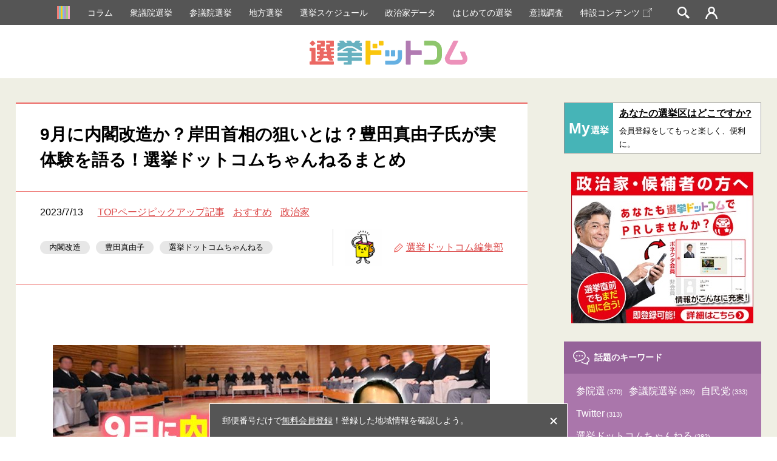

--- FILE ---
content_type: text/html; charset=UTF-8
request_url: https://go2senkyo.com/articles/2023/07/13/85280.html
body_size: 22581
content:
<!DOCTYPE html>
<html lang="ja">
  <head>
    <meta charset="UTF-8">
    <meta http-equiv="X-UA-Compatible" content="IE=edge">
    
        <title>9月に内閣改造か？岸田首相の狙いとは？豊田真由子氏が実体験を語る！選挙ドットコムちゃんねるまとめ ｜ 日本最大の選挙・政治情報サイトの選挙ドットコム</title>
        <meta name="keywords" content="9月に内閣改造か？岸田首相の狙いとは？豊田真由子氏が実体験を語る！選挙ドットコムちゃんねるまとめ,選挙,選挙ドットコム,政治家,候補者,投票結果,衆院選,参院選,地方選">
            <meta name='robots' content='max-image-preview:large' />

<!-- This site is optimized with the Yoast SEO plugin v13.3 - https://yoast.com/wordpress/plugins/seo/ -->
<meta name="description" content="YouTube「選挙ドットコムちゃんねる」では、毎週選挙や政治に関連する情報を発信中です。 2023年7月12日に公開された動画のテーマは……内閣改造どうなる？そして解散総選挙も！？ ゲストに元衆議院議員の豊田真由子氏をお招きし、内閣改造と党役員人事のポイントについて語っていただきました。"/>
<meta name="robots" content="max-snippet:-1, max-image-preview:large, max-video-preview:-1"/>
<link rel="canonical" href="https://go2senkyo.com/articles/2023/07/13/85280.html" />
<meta property="og:locale" content="ja_JP" />
<meta property="og:type" content="article" />
<meta property="og:title" content="9月に内閣改造か？岸田首相の狙いとは？豊田真由子氏が実体験を語る！選挙ドットコムちゃんねるまとめ" />
<meta property="og:description" content="YouTube「選挙ドットコムちゃんねる」では、毎週選挙や政治に関連する情報を発信中です。 2023年7月12日に公開された動画のテーマは……内閣改造どうなる？そして解散総選挙も！？ ゲストに元衆議院議員の豊田真由子氏をお招きし、内閣改造と党役員人事のポイントについて語っていただきました。" />
<meta property="og:url" content="https://go2senkyo.com/articles/2023/07/13/85280.html" />
<meta property="og:site_name" content="選挙ドットコム" />
<meta property="article:author" content="https://www.facebook.com/thesenkyo/" />
<meta property="article:tag" content="内閣改造" />
<meta property="article:tag" content="豊田真由子" />
<meta property="article:tag" content="選挙ドットコムちゃんねる" />
<meta property="article:section" content="TOPページピックアップ記事" />
<meta property="article:published_time" content="2023-07-13T06:48:31+00:00" />
<meta property="article:modified_time" content="2023-07-13T06:52:50+00:00" />
<meta property="og:updated_time" content="2023-07-13T06:52:50+00:00" />
<meta property="og:image" content="https://stg2-cdn.go2senkyo.com/articles/wp-content/uploads/2023/07/13142806/02-1.jpg" />
<meta property="og:image:secure_url" content="https://stg2-cdn.go2senkyo.com/articles/wp-content/uploads/2023/07/13142806/02-1.jpg" />
<meta property="og:image:width" content="1280" />
<meta property="og:image:height" content="720" />
<meta name="twitter:card" content="summary_large_image" />
<meta name="twitter:description" content="YouTube「選挙ドットコムちゃんねる」では、毎週選挙や政治に関連する情報を発信中です。 2023年7月12日に公開された動画のテーマは……内閣改造どうなる？そして解散総選挙も！？ ゲストに元衆議院議員の豊田真由子氏をお招きし、内閣改造と党役員人事のポイントについて語っていただきました。" />
<meta name="twitter:title" content="9月に内閣改造か？岸田首相の狙いとは？豊田真由子氏が実体験を語る！選挙ドットコムちゃんねるまとめ" />
<meta name="twitter:image" content="https://stg2-cdn.go2senkyo.com/articles/wp-content/uploads/2023/07/13142806/02-1.jpg" />
<meta name="twitter:creator" content="@go2senkyo" />
<script type='application/ld+json' class='yoast-schema-graph yoast-schema-graph--main'>{"@context":"https://schema.org","@graph":[{"@type":"WebSite","@id":"https://go2senkyo.com/articles/#website","url":"https://go2senkyo.com/articles/","name":"\u9078\u6319\u30c9\u30c3\u30c8\u30b3\u30e0","inLanguage":"ja","description":"\u65e5\u672c\u6700\u5927\u7d1a\u306e\u9078\u6319\u30fb\u653f\u6cbb\u60c5\u5831\u30d7\u30e9\u30c3\u30c8\u30d5\u30a9\u30fc\u30e0","potentialAction":[{"@type":"SearchAction","target":"https://go2senkyo.com/articles/?s={search_term_string}","query-input":"required name=search_term_string"}]},{"@type":"ImageObject","@id":"https://go2senkyo.com/articles/2023/07/13/85280.html#primaryimage","inLanguage":"ja","url":"https://stg2-cdn.go2senkyo.com/articles/wp-content/uploads/2023/07/13142806/02-1.jpg","width":1280,"height":720},{"@type":"WebPage","@id":"https://go2senkyo.com/articles/2023/07/13/85280.html#webpage","url":"https://go2senkyo.com/articles/2023/07/13/85280.html","name":"9\u6708\u306b\u5185\u95a3\u6539\u9020\u304b\uff1f\u5cb8\u7530\u9996\u76f8\u306e\u72d9\u3044\u3068\u306f\uff1f\u8c4a\u7530\u771f\u7531\u5b50\u6c0f\u304c\u5b9f\u4f53\u9a13\u3092\u8a9e\u308b\uff01\u9078\u6319\u30c9\u30c3\u30c8\u30b3\u30e0\u3061\u3083\u3093\u306d\u308b\u307e\u3068\u3081","isPartOf":{"@id":"https://go2senkyo.com/articles/#website"},"inLanguage":"ja","primaryImageOfPage":{"@id":"https://go2senkyo.com/articles/2023/07/13/85280.html#primaryimage"},"datePublished":"2023-07-13T06:48:31+00:00","dateModified":"2023-07-13T06:52:50+00:00","author":{"@id":"https://go2senkyo.com/articles/#/schema/person/422e38ecc157150c1516fb2fbf476393"},"description":"YouTube\u300c\u9078\u6319\u30c9\u30c3\u30c8\u30b3\u30e0\u3061\u3083\u3093\u306d\u308b\u300d\u3067\u306f\u3001\u6bce\u9031\u9078\u6319\u3084\u653f\u6cbb\u306b\u95a2\u9023\u3059\u308b\u60c5\u5831\u3092\u767a\u4fe1\u4e2d\u3067\u3059\u3002 2023\u5e747\u670812\u65e5\u306b\u516c\u958b\u3055\u308c\u305f\u52d5\u753b\u306e\u30c6\u30fc\u30de\u306f\u2026\u2026\u5185\u95a3\u6539\u9020\u3069\u3046\u306a\u308b\uff1f\u305d\u3057\u3066\u89e3\u6563\u7dcf\u9078\u6319\u3082\uff01\uff1f \u30b2\u30b9\u30c8\u306b\u5143\u8846\u8b70\u9662\u8b70\u54e1\u306e\u8c4a\u7530\u771f\u7531\u5b50\u6c0f\u3092\u304a\u62db\u304d\u3057\u3001\u5185\u95a3\u6539\u9020\u3068\u515a\u5f79\u54e1\u4eba\u4e8b\u306e\u30dd\u30a4\u30f3\u30c8\u306b\u3064\u3044\u3066\u8a9e\u3063\u3066\u3044\u305f\u3060\u304d\u307e\u3057\u305f\u3002","potentialAction":[{"@type":"ReadAction","target":["https://go2senkyo.com/articles/2023/07/13/85280.html"]}]},{"@type":["Person"],"@id":"https://go2senkyo.com/articles/#/schema/person/422e38ecc157150c1516fb2fbf476393","name":"\u9078\u6319\u30c9\u30c3\u30c8\u30b3\u30e0\u7de8\u96c6\u90e8","image":{"@type":"ImageObject","@id":"https://go2senkyo.com/articles/#authorlogo","inLanguage":"ja","url":"https://stg2-cdn.go2senkyo.com/articles/wp-content/uploads/2016/02/senkyocom-144x144.png","caption":"\u9078\u6319\u30c9\u30c3\u30c8\u30b3\u30e0\u7de8\u96c6\u90e8"},"description":"2023\u5e74\u306b\u5e74\u95931\u5104PV\u3092\u7a81\u7834\u3057\u305f\u56fd\u5185\u6700\u5927\u7d1a\u306e\u653f\u6cbb\u30fb\u9078\u6319\u30dd\u30fc\u30bf\u30eb\u30b5\u30a4\u30c8\u300c\u9078\u6319\u30c9\u30c3\u30c8\u30b3\u30e0\u300d\u3092\u904b\u55b6\u3057\u3066\u3044\u307e\u3059\u3002\u5143\u5730\u65b9\u8b70\u54e1\u3001\u5143\u9078\u6319\u30d7\u30e9\u30f3\u30ca\u30fc\u3001\u5927\u624b\u30e1\u30c7\u30a3\u30a2\u306e\u30cb\u30e5\u30fc\u30b9\u30b5\u30a4\u30c8\u5236\u4f5c\u30fb\u7de8\u96c6\u3001\u5730\u65b9\u9078\u6319\u306b\u95a2\u3059\u308b\u5c02\u9580\u7d19\u8a18\u8005\u306a\u3069\u69d8\u3005\u306a\u7d4c\u9a13\u3092\u6301\u3064\u300e\u9078\u6319\u597d\u304d\u300f\u306a\u5909\u308f\u3063\u305f\u4eba\u3005\u304c\u3001\u300e\u9078\u6319\u3092\u3082\u3063\u3068\u30aa\u30e2\u30b7\u30ed\u30af\u300f\u3092\u5408\u8a00\u8449\u306b\u3001\u9078\u6319\u3084\u653f\u6cbb\u5bb6\u306b\u95a2\u9023\u3059\u308b\u30cb\u30e5\u30fc\u30b9\u3001\u30b3\u30e9\u30e0\u3001\u30a4\u30f3\u30bf\u30d3\u30e5\u30fc\u306a\u3069\u3001\u69d8\u3005\u306a\u30b3\u30f3\u30c6\u30f3\u30c4\u3092\u767a\u4fe1\u3057\u3066\u3044\u304d\u307e\u3059\u3002","sameAs":["https://www.facebook.com/thesenkyo/","https://twitter.com/https://twitter.com/go2senkyo"]}]}</script>
<!-- / Yoast SEO plugin. -->

<link rel='stylesheet' id='wp-block-library-css' href='https://go2senkyo.com/articles/wp-includes/css/dist/block-library/style.min.css?ver=6.4.7' type='text/css' media='all' />
<style id='classic-theme-styles-inline-css' type='text/css'>
/*! This file is auto-generated */
.wp-block-button__link{color:#fff;background-color:#32373c;border-radius:9999px;box-shadow:none;text-decoration:none;padding:calc(.667em + 2px) calc(1.333em + 2px);font-size:1.125em}.wp-block-file__button{background:#32373c;color:#fff;text-decoration:none}
</style>
<style id='global-styles-inline-css' type='text/css'>
body{--wp--preset--color--black: #000000;--wp--preset--color--cyan-bluish-gray: #abb8c3;--wp--preset--color--white: #ffffff;--wp--preset--color--pale-pink: #f78da7;--wp--preset--color--vivid-red: #cf2e2e;--wp--preset--color--luminous-vivid-orange: #ff6900;--wp--preset--color--luminous-vivid-amber: #fcb900;--wp--preset--color--light-green-cyan: #7bdcb5;--wp--preset--color--vivid-green-cyan: #00d084;--wp--preset--color--pale-cyan-blue: #8ed1fc;--wp--preset--color--vivid-cyan-blue: #0693e3;--wp--preset--color--vivid-purple: #9b51e0;--wp--preset--gradient--vivid-cyan-blue-to-vivid-purple: linear-gradient(135deg,rgba(6,147,227,1) 0%,rgb(155,81,224) 100%);--wp--preset--gradient--light-green-cyan-to-vivid-green-cyan: linear-gradient(135deg,rgb(122,220,180) 0%,rgb(0,208,130) 100%);--wp--preset--gradient--luminous-vivid-amber-to-luminous-vivid-orange: linear-gradient(135deg,rgba(252,185,0,1) 0%,rgba(255,105,0,1) 100%);--wp--preset--gradient--luminous-vivid-orange-to-vivid-red: linear-gradient(135deg,rgba(255,105,0,1) 0%,rgb(207,46,46) 100%);--wp--preset--gradient--very-light-gray-to-cyan-bluish-gray: linear-gradient(135deg,rgb(238,238,238) 0%,rgb(169,184,195) 100%);--wp--preset--gradient--cool-to-warm-spectrum: linear-gradient(135deg,rgb(74,234,220) 0%,rgb(151,120,209) 20%,rgb(207,42,186) 40%,rgb(238,44,130) 60%,rgb(251,105,98) 80%,rgb(254,248,76) 100%);--wp--preset--gradient--blush-light-purple: linear-gradient(135deg,rgb(255,206,236) 0%,rgb(152,150,240) 100%);--wp--preset--gradient--blush-bordeaux: linear-gradient(135deg,rgb(254,205,165) 0%,rgb(254,45,45) 50%,rgb(107,0,62) 100%);--wp--preset--gradient--luminous-dusk: linear-gradient(135deg,rgb(255,203,112) 0%,rgb(199,81,192) 50%,rgb(65,88,208) 100%);--wp--preset--gradient--pale-ocean: linear-gradient(135deg,rgb(255,245,203) 0%,rgb(182,227,212) 50%,rgb(51,167,181) 100%);--wp--preset--gradient--electric-grass: linear-gradient(135deg,rgb(202,248,128) 0%,rgb(113,206,126) 100%);--wp--preset--gradient--midnight: linear-gradient(135deg,rgb(2,3,129) 0%,rgb(40,116,252) 100%);--wp--preset--font-size--small: 13px;--wp--preset--font-size--medium: 20px;--wp--preset--font-size--large: 36px;--wp--preset--font-size--x-large: 42px;--wp--preset--spacing--20: 0.44rem;--wp--preset--spacing--30: 0.67rem;--wp--preset--spacing--40: 1rem;--wp--preset--spacing--50: 1.5rem;--wp--preset--spacing--60: 2.25rem;--wp--preset--spacing--70: 3.38rem;--wp--preset--spacing--80: 5.06rem;--wp--preset--shadow--natural: 6px 6px 9px rgba(0, 0, 0, 0.2);--wp--preset--shadow--deep: 12px 12px 50px rgba(0, 0, 0, 0.4);--wp--preset--shadow--sharp: 6px 6px 0px rgba(0, 0, 0, 0.2);--wp--preset--shadow--outlined: 6px 6px 0px -3px rgba(255, 255, 255, 1), 6px 6px rgba(0, 0, 0, 1);--wp--preset--shadow--crisp: 6px 6px 0px rgba(0, 0, 0, 1);}:where(.is-layout-flex){gap: 0.5em;}:where(.is-layout-grid){gap: 0.5em;}body .is-layout-flow > .alignleft{float: left;margin-inline-start: 0;margin-inline-end: 2em;}body .is-layout-flow > .alignright{float: right;margin-inline-start: 2em;margin-inline-end: 0;}body .is-layout-flow > .aligncenter{margin-left: auto !important;margin-right: auto !important;}body .is-layout-constrained > .alignleft{float: left;margin-inline-start: 0;margin-inline-end: 2em;}body .is-layout-constrained > .alignright{float: right;margin-inline-start: 2em;margin-inline-end: 0;}body .is-layout-constrained > .aligncenter{margin-left: auto !important;margin-right: auto !important;}body .is-layout-constrained > :where(:not(.alignleft):not(.alignright):not(.alignfull)){max-width: var(--wp--style--global--content-size);margin-left: auto !important;margin-right: auto !important;}body .is-layout-constrained > .alignwide{max-width: var(--wp--style--global--wide-size);}body .is-layout-flex{display: flex;}body .is-layout-flex{flex-wrap: wrap;align-items: center;}body .is-layout-flex > *{margin: 0;}body .is-layout-grid{display: grid;}body .is-layout-grid > *{margin: 0;}:where(.wp-block-columns.is-layout-flex){gap: 2em;}:where(.wp-block-columns.is-layout-grid){gap: 2em;}:where(.wp-block-post-template.is-layout-flex){gap: 1.25em;}:where(.wp-block-post-template.is-layout-grid){gap: 1.25em;}.has-black-color{color: var(--wp--preset--color--black) !important;}.has-cyan-bluish-gray-color{color: var(--wp--preset--color--cyan-bluish-gray) !important;}.has-white-color{color: var(--wp--preset--color--white) !important;}.has-pale-pink-color{color: var(--wp--preset--color--pale-pink) !important;}.has-vivid-red-color{color: var(--wp--preset--color--vivid-red) !important;}.has-luminous-vivid-orange-color{color: var(--wp--preset--color--luminous-vivid-orange) !important;}.has-luminous-vivid-amber-color{color: var(--wp--preset--color--luminous-vivid-amber) !important;}.has-light-green-cyan-color{color: var(--wp--preset--color--light-green-cyan) !important;}.has-vivid-green-cyan-color{color: var(--wp--preset--color--vivid-green-cyan) !important;}.has-pale-cyan-blue-color{color: var(--wp--preset--color--pale-cyan-blue) !important;}.has-vivid-cyan-blue-color{color: var(--wp--preset--color--vivid-cyan-blue) !important;}.has-vivid-purple-color{color: var(--wp--preset--color--vivid-purple) !important;}.has-black-background-color{background-color: var(--wp--preset--color--black) !important;}.has-cyan-bluish-gray-background-color{background-color: var(--wp--preset--color--cyan-bluish-gray) !important;}.has-white-background-color{background-color: var(--wp--preset--color--white) !important;}.has-pale-pink-background-color{background-color: var(--wp--preset--color--pale-pink) !important;}.has-vivid-red-background-color{background-color: var(--wp--preset--color--vivid-red) !important;}.has-luminous-vivid-orange-background-color{background-color: var(--wp--preset--color--luminous-vivid-orange) !important;}.has-luminous-vivid-amber-background-color{background-color: var(--wp--preset--color--luminous-vivid-amber) !important;}.has-light-green-cyan-background-color{background-color: var(--wp--preset--color--light-green-cyan) !important;}.has-vivid-green-cyan-background-color{background-color: var(--wp--preset--color--vivid-green-cyan) !important;}.has-pale-cyan-blue-background-color{background-color: var(--wp--preset--color--pale-cyan-blue) !important;}.has-vivid-cyan-blue-background-color{background-color: var(--wp--preset--color--vivid-cyan-blue) !important;}.has-vivid-purple-background-color{background-color: var(--wp--preset--color--vivid-purple) !important;}.has-black-border-color{border-color: var(--wp--preset--color--black) !important;}.has-cyan-bluish-gray-border-color{border-color: var(--wp--preset--color--cyan-bluish-gray) !important;}.has-white-border-color{border-color: var(--wp--preset--color--white) !important;}.has-pale-pink-border-color{border-color: var(--wp--preset--color--pale-pink) !important;}.has-vivid-red-border-color{border-color: var(--wp--preset--color--vivid-red) !important;}.has-luminous-vivid-orange-border-color{border-color: var(--wp--preset--color--luminous-vivid-orange) !important;}.has-luminous-vivid-amber-border-color{border-color: var(--wp--preset--color--luminous-vivid-amber) !important;}.has-light-green-cyan-border-color{border-color: var(--wp--preset--color--light-green-cyan) !important;}.has-vivid-green-cyan-border-color{border-color: var(--wp--preset--color--vivid-green-cyan) !important;}.has-pale-cyan-blue-border-color{border-color: var(--wp--preset--color--pale-cyan-blue) !important;}.has-vivid-cyan-blue-border-color{border-color: var(--wp--preset--color--vivid-cyan-blue) !important;}.has-vivid-purple-border-color{border-color: var(--wp--preset--color--vivid-purple) !important;}.has-vivid-cyan-blue-to-vivid-purple-gradient-background{background: var(--wp--preset--gradient--vivid-cyan-blue-to-vivid-purple) !important;}.has-light-green-cyan-to-vivid-green-cyan-gradient-background{background: var(--wp--preset--gradient--light-green-cyan-to-vivid-green-cyan) !important;}.has-luminous-vivid-amber-to-luminous-vivid-orange-gradient-background{background: var(--wp--preset--gradient--luminous-vivid-amber-to-luminous-vivid-orange) !important;}.has-luminous-vivid-orange-to-vivid-red-gradient-background{background: var(--wp--preset--gradient--luminous-vivid-orange-to-vivid-red) !important;}.has-very-light-gray-to-cyan-bluish-gray-gradient-background{background: var(--wp--preset--gradient--very-light-gray-to-cyan-bluish-gray) !important;}.has-cool-to-warm-spectrum-gradient-background{background: var(--wp--preset--gradient--cool-to-warm-spectrum) !important;}.has-blush-light-purple-gradient-background{background: var(--wp--preset--gradient--blush-light-purple) !important;}.has-blush-bordeaux-gradient-background{background: var(--wp--preset--gradient--blush-bordeaux) !important;}.has-luminous-dusk-gradient-background{background: var(--wp--preset--gradient--luminous-dusk) !important;}.has-pale-ocean-gradient-background{background: var(--wp--preset--gradient--pale-ocean) !important;}.has-electric-grass-gradient-background{background: var(--wp--preset--gradient--electric-grass) !important;}.has-midnight-gradient-background{background: var(--wp--preset--gradient--midnight) !important;}.has-small-font-size{font-size: var(--wp--preset--font-size--small) !important;}.has-medium-font-size{font-size: var(--wp--preset--font-size--medium) !important;}.has-large-font-size{font-size: var(--wp--preset--font-size--large) !important;}.has-x-large-font-size{font-size: var(--wp--preset--font-size--x-large) !important;}
.wp-block-navigation a:where(:not(.wp-element-button)){color: inherit;}
:where(.wp-block-post-template.is-layout-flex){gap: 1.25em;}:where(.wp-block-post-template.is-layout-grid){gap: 1.25em;}
:where(.wp-block-columns.is-layout-flex){gap: 2em;}:where(.wp-block-columns.is-layout-grid){gap: 2em;}
.wp-block-pullquote{font-size: 1.5em;line-height: 1.6;}
</style>
<link rel='stylesheet' id='sb-type-std-css' href='https://go2senkyo.com/articles/wp-content/plugins/speech-bubble/css/sb-type-std.css?ver=6.4.7' type='text/css' media='all' />
<link rel='stylesheet' id='sb-type-fb-css' href='https://go2senkyo.com/articles/wp-content/plugins/speech-bubble/css/sb-type-fb.css?ver=6.4.7' type='text/css' media='all' />
<link rel='stylesheet' id='sb-type-fb-flat-css' href='https://go2senkyo.com/articles/wp-content/plugins/speech-bubble/css/sb-type-fb-flat.css?ver=6.4.7' type='text/css' media='all' />
<link rel='stylesheet' id='sb-type-ln-css' href='https://go2senkyo.com/articles/wp-content/plugins/speech-bubble/css/sb-type-ln.css?ver=6.4.7' type='text/css' media='all' />
<link rel='stylesheet' id='sb-type-ln-flat-css' href='https://go2senkyo.com/articles/wp-content/plugins/speech-bubble/css/sb-type-ln-flat.css?ver=6.4.7' type='text/css' media='all' />
<link rel='stylesheet' id='sb-type-pink-css' href='https://go2senkyo.com/articles/wp-content/plugins/speech-bubble/css/sb-type-pink.css?ver=6.4.7' type='text/css' media='all' />
<link rel='stylesheet' id='sb-type-rtail-css' href='https://go2senkyo.com/articles/wp-content/plugins/speech-bubble/css/sb-type-rtail.css?ver=6.4.7' type='text/css' media='all' />
<link rel='stylesheet' id='sb-type-drop-css' href='https://go2senkyo.com/articles/wp-content/plugins/speech-bubble/css/sb-type-drop.css?ver=6.4.7' type='text/css' media='all' />
<link rel='stylesheet' id='sb-type-think-css' href='https://go2senkyo.com/articles/wp-content/plugins/speech-bubble/css/sb-type-think.css?ver=6.4.7' type='text/css' media='all' />
<link rel='stylesheet' id='sb-no-br-css' href='https://go2senkyo.com/articles/wp-content/plugins/speech-bubble/css/sb-no-br.css?ver=6.4.7' type='text/css' media='all' />
<link rel='stylesheet' id='ez-icomoon-css' href='https://go2senkyo.com/articles/wp-content/plugins/easy-table-of-contents/vendor/icomoon/style.min.css?ver=2.0.16' type='text/css' media='all' />
<link rel='stylesheet' id='ez-toc-css' href='https://go2senkyo.com/articles/wp-content/plugins/easy-table-of-contents/assets/css/screen.min.css?ver=2.0.16' type='text/css' media='all' />
<style id='ez-toc-inline-css' type='text/css'>
div#ez-toc-container p.ez-toc-title {font-size: 110%;}div#ez-toc-container p.ez-toc-title {font-weight: 700;}div#ez-toc-container ul li {font-size: 90%;}div#ez-toc-container {background: #f7f7f7;border: 1px solid #f7f7f7;}div#ez-toc-container p.ez-toc-title {color: #353535;}div#ez-toc-container ul.ez-toc-list a {color: #494949;}div#ez-toc-container ul.ez-toc-list a:hover {color: #eb6863;}div#ez-toc-container ul.ez-toc-list a:visited {color: #353535;}
</style>
<link rel='stylesheet' id='tablepress-default-css' href='https://go2senkyo.com/articles/wp-content/tablepress-combined.min.css?ver=3' type='text/css' media='all' />
<link rel='stylesheet' id='sccss_style-css' href='https://go2senkyo.com/articles/?sccss=1&#038;ver=6.4.7' type='text/css' media='all' />
<link rel="https://api.w.org/" href="https://go2senkyo.com/articles/wp-json/" /><link rel="alternate" type="application/json" href="https://go2senkyo.com/articles/wp-json/wp/v2/posts/85280" /><link rel='shortlink' href='https://go2senkyo.com/articles/?p=85280' />
<link rel="alternate" type="application/json+oembed" href="https://go2senkyo.com/articles/wp-json/oembed/1.0/embed?url=https%3A%2F%2Fgo2senkyo.com%2Farticles%2F2023%2F07%2F13%2F85280.html" />
<link rel="alternate" type="text/xml+oembed" href="https://go2senkyo.com/articles/wp-json/oembed/1.0/embed?url=https%3A%2F%2Fgo2senkyo.com%2Farticles%2F2023%2F07%2F13%2F85280.html&#038;format=xml" />
<link rel="amphtml" href="https://go2senkyo.com/articles/2023/07/13/85280.html/amp">    
    

   <!--favicon-->
    <link rel="apple-touch-icon" sizes="180x180" href="/img/favicon/apple-touch-icon.png">
    <link rel="icon" type="image/png" sizes="32x32" href="/img/favicon/favicon-32x32.png">
    <link rel="icon" type="image/png" sizes="16x16" href="/img/favicon/favicon-16x16.png">
    <link rel="manifest" href="/img/favicon/site.webmanifest">
    <link rel="mask-icon" href="/img/favicon/safari-pinned-tab.svg" color="#5bbad5">
    <link rel="shortcut icon" href="/img/favicon/favicon.ico">
    <meta name="msapplication-TileColor" content="#da532c">
    <meta name="msapplication-config" content="/img/favicon/browserconfig.xml">
    <meta name="theme-color" content="#ffffff">
    <!--favicon-->

    <!-- Google Tag Manager -->
    <script>(function(w,d,s,l,i){w[l]=w[l]||[];w[l].push({'gtm.start':
    new Date().getTime(),event:'gtm.js'});var f=d.getElementsByTagName(s)[0],
    j=d.createElement(s),dl=l!='dataLayer'?'&l='+l:'';j.async=true;j.src=
    'https://www.googletagmanager.com/gtm.js?id='+i+dl;f.parentNode.insertBefore(j,f);
    })(window,document,'script','dataLayer','GTM-5LHX2B6');</script>
    <!-- End Google Tag Manager -->
    <script>
      var googletag = googletag || {};
      googletag.cmd = googletag.cmd || [];
      var path_value = location.pathname.substr(0,40);
      var ref_value = document.referrer?document.referrer.split("/")[2]:'null';
      googletag.cmd.push(function() {
        googletag.defineSlot('/21688285885/G2S/G2S_DP_PC_column_page_right', [[1, 1], 'fluid', [300, 250]], 'G2S_DP_PC_column_page_right').addService(googletag.pubads());
        googletag.defineSlot('/21688285885/G2S/G2S_DP_PC_article_detail_right_under_300x250', [[1, 1], 'fluid', [300, 250]], 'G2S_DP_PC_article_detail_right_under_300x250').addService(googletag.pubads());
        googletag.defineSlot('/21688285885/G2S/G2S_DP_PC_article_detail_left_under_300x250', [[1, 1], 'fluid', [300, 250]], 'G2S_DP_PC_article_detail_left_under_300x250').addService(googletag.pubads());
        googletag.defineSlot('/21688285885/G2S/G2S_DP_PC_common_column_right_300x250', [[1, 1], 'fluid', [300, 250]], 'G2S_DP_PC_common_column_right_300x250').addService(googletag.pubads());

                googletag.defineSlot('/21688285885/G2S/G2S_DP_PC_article_detail_over_728x90', [[1, 1], 'fluid', [300, 250], [728, 90]], 'G2S_DP_PC_article_detail_over_728x90').addService(googletag.pubads());
        googletag.defineSlot('/21688285885/G2S/G2S_DP_PC_IA1', [[1, 1], 'fluid', [300, 250]], 'G2S_DP_PC_IA1').addService(googletag.pubads());
        
        googletag.pubads().enableSingleRequest();
        googletag.pubads().collapseEmptyDivs();
        googletag.pubads().setTargeting('G2S_url', path_value);
        googletag.enableServices();
      });
    </script>
    <style>
      .m_left_column_banner_wrapp{
        display:none
      }
    </style>
            
    <link rel="stylesheet" type="text/css" href="https://unpkg.com/flatpickr/dist/flatpickr.min.css">
    <link rel="stylesheet" type="text/css" href="/css/pc/style.css?20250606">
    <script async src="https://securepubads.g.doubleclick.net/tag/js/gpt.js"></script>
    <script>
      var googletag = googletag || {};
      googletag.cmd = googletag.cmd || [];
      var path_value = location.pathname.substr(0,40);
      var ref_value = document.referrer?document.referrer.split("/")[2]:'null';
      googletag.cmd.push(function() {
        googletag.defineSlot('/21688285885/G2S/G2S_DP_PC_TP1', [[1, 1], 'fluid', [300, 250]], 'G2S_DP_PC_TP1').addService(googletag.pubads());
        googletag.defineSlot('/21688285885/G2S/G2S_DP_PC_TP2', [[1, 1], 'fluid', [300, 250]], 'G2S_DP_PC_TP2').addService(googletag.pubads());        
        googletag.defineSlot('/21688285885/G2S/G2S_DP_PC_IA1', [[1, 1], 'fluid', [300, 250]], 'G2S_DP_PC_IA1').addService(googletag.pubads());      
        googletag.defineSlot('/21688285885/G2S/G2S_DP_PC_article_left_under_300x250', [[1, 1], 'fluid', [300, 250]], 'G2S_DP_PC_article_left_under_300x250').addService(googletag.pubads());
        googletag.defineSlot('/21688285885/G2S/G2S_DP_PC_article_detail_right_under_300x250', [[1, 1], 'fluid', [300, 250]], 'G2S_DP_PC_article_detail_right_under_300x250').addService(googletag.pubads());
        googletag.defineSlot('/21688285885/G2S/G2S_DP_PC_article_detail_over_728x90', [[1, 1], 'fluid', [300, 250], [728, 90]], 'G2S_DP_PC_article_detail_over_728x90').addService(googletag.pubads());
        googletag.defineSlot('/21688285885/G2S/G2S_DP_PC_column_page_right', [[1, 1], 'fluid', [300, 250]], 'G2S_DP_PC_column_page_right').addService(googletag.pubads());
        googletag.defineSlot('/21688285885/G2S/G2S_DP_PC_common_728x90', [[1, 1], 'fluid', [300, 250], [728, 90]], 'G2S_DP_PC_common_728x90').addService(googletag.pubads());
        googletag.defineSlot('/21688285885/G2S/G2S_DP_PC_common_column_right_300x250', [[1, 1], 'fluid', [300, 250]], 'G2S_DP_PC_common_column_right_300x250').addService(googletag.pubads());
        googletag.defineSlot('/21688285885/G2S/G2S_DP_PC_politician_page_728x90', [[1, 1], 'fluid', [300, 250], [728, 90]], 'G2S_DP_PC_politician_page_728x90').addService(googletag.pubads());
        googletag.pubads().enableSingleRequest();
        googletag.pubads().collapseEmptyDivs();
        googletag.pubads().setTargeting('G2S_url', path_value);
        googletag.enableServices();
      });
    </script>
  </head>
<body>
<!-- Google Tag Manager (noscript) -->
<noscript><iframe src="https://www.googletagmanager.com/ns.html?id=GTM-5LHX2B6"
height="0" width="0" style="display:none;visibility:hidden"></iframe></noscript>
<!-- End Google Tag Manager (noscript) -->
    <!--wrapprer-->
    <div id="wrapper" class="wrapper">
      <div id="overlay" class="overlay"></div>
      <!--header-->
      <header class="m_head">
        <nav id="m_head_nav_wrapp" class="m_head_nav_wrapp">
          <ul class="m_head_nav inner">
            <li class="parts_icon">
              <a href="/" class="m_head_nav_icon">
                <svg roll="image" class="home icon">
                  <use xlink:href="#icon_home"></use>
                </svg>
              </a>
            </li>
            <li class="has_sub_menu"><a href="/articles/" class="pink">コラム</a></li>
            <li><a href="/shugiin" class="green">衆議院選挙</a></li>
            <li><a href="/sangiin" class="green">参議院選挙</a></li>
            <li><a href="/local" class="green">地方選挙</a></li>
            <li><a href="/schedule" class="green">選挙スケジュール</a></li>
            <li><a href="/seijika" class="ygreen">政治家データ</a></li>
            <li><a href="/beginner" class="purple">はじめての選挙</a></li>
            <li><a href="/research" class="purple">意識調査</a></li>
            <li><a href="https://election.go2senkyo.com/" target="_blank">特設コンテンツ<svg style="vertical-align: -2px;margin-left:5px" xmlns="http://www.w3.org/2000/svg" x="0px" y="0px" width="15" height="15" viewBox="0 0 50 50"><path d="M 33.40625 0 C 32.855469 0.0507813 32.449219 0.542969 32.5 1.09375 C 32.550781 1.644531 33.042969 2.050781 33.59375 2 L 46.5625 2 L 25.6875 22.90625 C 25.390625 23.148438 25.253906 23.535156 25.339844 23.910156 C 25.425781 24.28125 25.71875 24.574219 26.089844 24.660156 C 26.464844 24.746094 26.851563 24.609375 27.09375 24.3125 L 48 3.4375 L 48 16.40625 C 47.996094 16.765625 48.183594 17.101563 48.496094 17.285156 C 48.808594 17.464844 49.191406 17.464844 49.503906 17.285156 C 49.816406 17.101563 50.003906 16.765625 50 16.40625 L 50 0 L 33.59375 0 C 33.5625 0 33.53125 0 33.5 0 C 33.46875 0 33.4375 0 33.40625 0 Z M 2 10 C 1.476563 10 0.941406 10.183594 0.5625 10.5625 C 0.183594 10.941406 0 11.476563 0 12 L 0 48 C 0 48.523438 0.183594 49.058594 0.5625 49.4375 C 0.941406 49.816406 1.476563 50 2 50 L 38 50 C 38.523438 50 39.058594 49.816406 39.4375 49.4375 C 39.816406 49.058594 40 48.523438 40 48 L 40 18 C 40.003906 17.640625 39.816406 17.304688 39.503906 17.121094 C 39.191406 16.941406 38.808594 16.941406 38.496094 17.121094 C 38.183594 17.304688 37.996094 17.640625 38 18 L 38 48 L 2 48 L 2 12 L 32 12 C 32.359375 12.003906 32.695313 11.816406 32.878906 11.503906 C 33.058594 11.191406 33.058594 10.808594 32.878906 10.496094 C 32.695313 10.183594 32.359375 9.996094 32 10 Z" fill="#FFF"></path></svg></a></li>

            <li id="m_head_search" class="parts_icon m_head_search"><span id="m_head_search_btn" class="m_head_nav_icon"></span>
              <!--search-->
              <div class="m_search parts_form">
                <p class="m_search_ttl"><span class="parts_icon m_search_ttl_icon">
                    <svg roll="image" class="search icon">
                      <use xlink:href="#icon_search_g"></use>
                    </svg></span>検索</p>
                <div class="m_search_block_wrapp cf">
                  <form action="/search" class="m_search_block left">
                    <p class="m_search_block_ttl">選挙を探す</p>
                    <p class="m_search_text m_search_line">
                       <input type="text" name="name" placeholder="選挙名・自治体名を入力" class="text">
                    </p>
                    <p class="m_search_radio m_search_line">
                      <label class="radio_label">
                        <input type="radio"  name="date_type" value="投票日"><span>投票日</span>
                      </label>
                      <label class="radio_label">
                        <input type="radio" name="date_type" value="告示日"><span>告示日</span>
                      </label>
                    </p>
                    <div class="m_search_calender parts_form_calender">
                      <div class="inline_block">
                        <input id="m_search_calender_start" type="text" name="date_start" class="calender"><span class="parts_icon">
                          <svg roll="image" class="calender icon">
                            <use xlink:href="#icon_calender_gray"></use>
                          </svg></span>
                      </div><span class="nami">〜</span>
                      <div class="inline_block">
                        <input id="m_search_calender_end" type="text" name="date_end" class="calender"><span class="parts_icon">
                          <svg roll="image" class="calender icon">
                            <use xlink:href="#icon_calender_gray"></use>
                          </svg></span>
                      </div>
                    </div>
                    <p class="m_search_future"><label><input type="checkbox" ref="future" name="future" value="1"><span class="text">投票日が未定の選挙を含む</span></label></p>
                    <p class="m_search_btn">
                      <button type="submit" class="submit">検索</button>
                    </p>
                    <p class="m_search_link"><a href="/search">詳細検索はこちら</a></p>
                    
                  </form>
                  <form class="m_search_block right">
                    <p class="m_search_block_ttl">政治家を探す</p>
                    <p class="m_search_text m_search_line">
                      <input placeholder="ひらがなで入力してください" type="text" pattern="^[ぁ-んゔー 　]+$" required name="name" class="text hirakana">
                     </p>
                    </p>
                    <p class="m_search_btn">
                      <button id="head_search_submit" type="submit" data-url="/seijika/search" class="submit">検索</button>
                    </p>
                    <!--<p class="m_search_text_para">※検索の際に「ー」は使用できませんので、「イチロー」の場合は「いちろう」、<br>「タロー」の場合は「たろう」でご入力をお願いします。</p>-->
                    
                  </form>
                </div>
              </div>
            </li>
                        <li class="login parts_icon m_head_login"><a href="https://go2senkyo.com/login" id="m_head_mypage_btn" class="m_head_nav_icon"></a></li>
              <!--login-->
              <div class="m_login parts_form">
                <div class="m_login_inner">
                  <div class="m_login_block_wrapp bottom cf">
                    <div class="m_login_block left">
                      <p class="m_login_block_ttl">まだ会員登録がお済みでない方</p>
                      <div class="m_login_register">
                        <p class="m_login_register_ttl">個人献金を行う、My選挙を利用する場合は会員登録が必要です。</p>
                        <p class="m_login_register_para">政治家への献金や、My選挙区の設定が保存可能／など</p>
                        <div class="m_login_register_bottom">
                          <p class="m_login_register_btn"><a href="/register">会員登録はこちら</a></p>
                        </div>
                      </div>
                    </div>
                    <div class="m_login_block right">
                      <p class="m_login_block_ttl vonecter"><span class="image"><img src="/img/cmn/vonecter_logo.png" alt="Vonecter"></span><span class="text">ボネクタ会員の方</span></p>
                      <p class="m_login_register_para">政治家の方でボネクタに加入している方の管理画面はこちら</p>
                      <div class="m_login_register_bottom">
                        <p class="m_login_register_btn"><a href="https://www.go2senkyo.com/dusers/sign_in" target="_blank" class="pink">ボネクタ会員ログイン</a></p>
                      </div>
                    </div>
                  </div>
                  <div class="m_login_block_wrapp cf">
                    <form class="m_login_block left" method="POST" action="/login">
                      <p class="m_login_block_ttl">選挙ドットコムIDでログイン</p>
                      <p class="m_login_text m_login_line parts_form_email">
                        <input type="email" placeholder="メールアドレス" required class="email withicon" name="email"><span class="parts_icon">
                          <svg roll="image" class="email icon">
                            <use xlink:href="#icon_email_blue"></use>
                          </svg></span>
                      </p>
                      <p class="m_login_text m_login_line parts_form_password">
                        <input type="password" placeholder="パスワード" required class="password withicon" name="password"><span class="parts_icon">
                          <svg roll="image" class="password icon">
                            <use xlink:href="#icon_password_blue"></use>
                          </svg></span>
                      </p>
                      <p class="m_login_btn">
                        <button type="submit" class="submit">ログイン</button>
                      </p>
                      <p class="m_login_link"><a href="/password">パスワードをお忘れの方</a></p>
                      
                    </form>
                    
                    </div>
                  </div>
                </div>
              </div>
              <!--login-->
            </li>
                      </ul>
        </nav>
                <!--include _mysenkyo.jade-->
                  <div class="m_head_ttl_wrapp">
            <h1 class="m_head_ttl"><a href="https://go2senkyo.com"><img src="/img/cmn/main_logo.svg" alt="選挙ドットコム"></a></h1>
          </div>
              </header>
      <!--header-->

		
<!--contents-->
<div id="contents" data-namespace="articles" class="contents p_article">
  <div id="fb-root"></div>
  <script>
    (function(d, s, id) {
    var js, fjs = d.getElementsByTagName(s)[0];
    if (d.getElementById(id)) return;
    js = d.createElement(s); js.id = id;
    js.src = "//connect.facebook.net/ja_JP/sdk.js#xfbml=1&version=v2.10&appId=369814960124879";
    fjs.parentNode.insertBefore(js, fjs);
    }(document, 'script', 'facebook-jssdk'));
    
  </script>
  <div class="p_article_outer">
    <div class="column2 inner p_article_inner">
      <div class="p_article_detail_left column2_left" >
        <div class="p_article_detail">
          <h1 class="p_article_detail_ttl">9月に内閣改造か？岸田首相の狙いとは？豊田真由子氏が実体験を語る！選挙ドットコムちゃんねるまとめ</h1>
          <div class="p_article_detail_data">
            <p class="p_article_detail_data_date">2023/7/13</p>
            <ul class="p_article_detail_data_ctg">
                            <li><a href="https://go2senkyo.com/articles/category/toppickup">TOPページピックアップ記事</a></li>
                            <li><a href="https://go2senkyo.com/articles/category/pickup">おすすめ</a></li>
                            <li><a href="https://go2senkyo.com/articles/category/%e6%94%bf%e6%b2%bb%e5%ae%b6">政治家</a></li>
                          </ul>
            <div class="p_article_detail_data_bottom cf">
              <ul class="p_article_detail_data_tags">
                <li><a href="https://go2senkyo.com/articles/tag/%e5%86%85%e9%96%a3%e6%94%b9%e9%80%a0" rel="tag">内閣改造</a></li><li><a href="https://go2senkyo.com/articles/tag/%e8%b1%8a%e7%94%b0%e7%9c%9f%e7%94%b1%e5%ad%90" rel="tag">豊田真由子</a></li><li><a href="https://go2senkyo.com/articles/tag/%e9%81%b8%e6%8c%99%e3%83%89%e3%83%83%e3%83%88%e3%82%b3%e3%83%a0%e3%81%a1%e3%82%83%e3%82%93%e3%81%ad%e3%82%8b" rel="tag">選挙ドットコムちゃんねる</a></li>              </ul>
              <div class="p_article_detail_data_author">
                <div class="p_article_detail_data_author_inner">
                  <p class="p_article_detail_data_author_image"><img src="https://stg2-cdn.go2senkyo.com/articles/wp-content/uploads/2016/02/senkyocom-144x144.png" width="96" height="96" alt="選挙ドットコム編集部" class="avatar avatar-96 wp-user-avatar wp-user-avatar-96 alignnone photo" /></p>
                  <p class="p_article_detail_data_author_name"> <a href="https://go2senkyo.com/articles/author/senkyocom">選挙ドットコム編集部</a></p>
                </div>
              </div>
            </div>
          </div>
          <div class="p_article_detail_contents_outer">
            <div class="m_left_column_long_banner" style="text-align:center">
              <!-- /21688285885/G2S/G2S_DP_PC_article_detail_over_728x90 -->
              <div id='G2S_DP_PC_article_detail_over_728x90'>
                <script>
                  googletag.cmd.push(function() { googletag.display('G2S_DP_PC_article_detail_over_728x90'); });
                </script>
              </div>
            </div>
            <div class="p_article_detail_contents_inner">
              <!--<p class="p_article_detail_contents_mainimage"><img data-src="/img/articles/mainimage.jpg" alt="" src="[data-uri]" class="lazyload"></p>-->
              <section class="p_article_detail_contents">
              
<div class="wp-block-image"><figure class="aligncenter size-medium"><img fetchpriority="high" decoding="async" width="720" height="405" src="https://stg2-cdn.go2senkyo.com/articles/wp-content/uploads/2023/07/13142806/02-1-720x405.jpg" alt="" class="wp-image-85281" srcset="https://stg2-cdn.go2senkyo.com/articles/wp-content/uploads/2023/07/13142806/02-1-720x405.jpg 720w, https://stg2-cdn.go2senkyo.com/articles/wp-content/uploads/2023/07/13142806/02-1-1024x576.jpg 1024w, https://stg2-cdn.go2senkyo.com/articles/wp-content/uploads/2023/07/13142806/02-1-400x225.jpg 400w, https://stg2-cdn.go2senkyo.com/articles/wp-content/uploads/2023/07/13142806/02-1.jpg 1280w" sizes="(max-width: 720px) 100vw, 720px" /></figure></div>



<p>YouTube「<a href="https://www.youtube.com/channel/UCpdtHm6VFP_Qc-IDIsyLh1A" target="_blank" rel="noreferrer noopener">選挙ドットコムちゃんねる</a>」では、毎週選挙や政治に関連する情報を発信中です。</p>



<p>2023年7月12日に公開された動画のテーマは……<strong>内閣改造どうなる？そして解散総選挙も！？</strong></p>



<p>ゲストに元衆議院議員の豊田真由子氏をお招きし、内閣改造と党役員人事のポイントについて語っていただきました。</p>



<p>9月に内閣改造か？岸田首相の狙いとは？</p>



<blockquote class="wp-block-quote"><p><strong>【このトピックのポイント】</strong><br>・内閣改造・党役員人事の連絡がある日は自民党議員はそわそわしながら待っている<br>・矢面に立つ河野デジタル大臣が助けてもらえないのは政治力学の問題<br>・解散よりも山積する課題の解決を</p></blockquote>



<h3 class="wp-block-heading">内閣改造 岸田首相は９月前半を軸に検討</h3>



<div class="wp-block-image"><figure class="aligncenter size-medium"><img decoding="async" width="720" height="405" src="https://stg2-cdn.go2senkyo.com/articles/wp-content/uploads/2023/07/13143847/0ae7c62e50dc705df75843b104ce66cd-1-720x405.jpg" alt="" class="wp-image-85283" srcset="https://stg2-cdn.go2senkyo.com/articles/wp-content/uploads/2023/07/13143847/0ae7c62e50dc705df75843b104ce66cd-1-720x405.jpg 720w, https://stg2-cdn.go2senkyo.com/articles/wp-content/uploads/2023/07/13143847/0ae7c62e50dc705df75843b104ce66cd-1-1024x576.jpg 1024w, https://stg2-cdn.go2senkyo.com/articles/wp-content/uploads/2023/07/13143847/0ae7c62e50dc705df75843b104ce66cd-1-400x225.jpg 400w, https://stg2-cdn.go2senkyo.com/articles/wp-content/uploads/2023/07/13143847/0ae7c62e50dc705df75843b104ce66cd-1.jpg 1280w" sizes="(max-width: 720px) 100vw, 720px" /></figure></div>



<p>岸田首相が９月前半を軸に内閣改造・党役員人事を行う方向で検討しているとの報道が出ています。</p>



<p>豊田氏は<strong>「評価が悪いから変えるわけではない」</strong>と前置きしつつ、茂木幹事長、河野デジタル大臣、高市経済安保大臣、そして若手・女性の起用を注目ポイントとして挙げました。</p>



<p>豊田氏「良くても変えるってこともあるわけですしね。私、守りに入っている？」</p>



<p>MC鈴木邦和「守りに入ってますね」</p>



<div class="wp-block-image"><figure class="aligncenter size-medium"><img loading="lazy" decoding="async" width="720" height="405" src="https://stg2-cdn.go2senkyo.com/articles/wp-content/uploads/2023/07/13143207/image-2-720x405.png" alt="" class="wp-image-85282" srcset="https://stg2-cdn.go2senkyo.com/articles/wp-content/uploads/2023/07/13143207/image-2-720x405.png 720w, https://stg2-cdn.go2senkyo.com/articles/wp-content/uploads/2023/07/13143207/image-2-1024x576.png 1024w, https://stg2-cdn.go2senkyo.com/articles/wp-content/uploads/2023/07/13143207/image-2-400x225.png 400w, https://stg2-cdn.go2senkyo.com/articles/wp-content/uploads/2023/07/13143207/image-2.png 1277w" sizes="(max-width: 720px) 100vw, 720px" /></figure></div>



<p>人事の連絡がくるタイミングは大体わかるそうで、当日になると議員は「自分かも？」とそわそわしながら待つとのこと。</p>



<p>豊田氏が政務官就任の連絡を受けたのは党本部での会議中で、トイレに行くふりをして折り返しの電話をしたそうです。</p>



<p>豊田氏「『1回で出ろ～』って言われました」</p>



<p>今回の党役員人事でポイントとされている茂木幹事長の評価について、豊田氏は<strong>「首相がコントロールしきれていないという話はある」</strong>とコメントしました。</p>



<p>幹事長は党の財政や公認権など、選挙において重要な役割を果たす存在です。今起きている自公協力の問題との兼ね合いも含め、続投するのかどうかがポイントとなりそうです。</p>



<p>また、茂木氏は派閥の会長であるため、幹事長から外した場合はその次の処遇も注目ポイントだと豊田氏は語りました。</p>



<p>内閣改造で気になるのは河野デジタル大臣です。現在、マイナンバーカードの問題で矢面に立たされています。</p>



<div class="wp-block-image"><figure class="aligncenter size-medium"><img loading="lazy" decoding="async" width="720" height="406" src="https://stg2-cdn.go2senkyo.com/articles/wp-content/uploads/2023/07/13143908/image-3-720x406.png" alt="" class="wp-image-85284" srcset="https://stg2-cdn.go2senkyo.com/articles/wp-content/uploads/2023/07/13143908/image-3-720x406.png 720w, https://stg2-cdn.go2senkyo.com/articles/wp-content/uploads/2023/07/13143908/image-3-1024x577.png 1024w, https://stg2-cdn.go2senkyo.com/articles/wp-content/uploads/2023/07/13143908/image-3-400x225.png 400w, https://stg2-cdn.go2senkyo.com/articles/wp-content/uploads/2023/07/13143908/image-3.png 1278w" sizes="(max-width: 720px) 100vw, 720px" /></figure></div>



<p>苦境にある河野氏をサポートする空気があまり見られない点について、豊田氏は河野氏が大臣に就任した経緯に言及。</p>



<p>一般論として、総理・総裁が政敵や次期総裁候補を取り込んだり封じ込んだりする意図で閣僚にするケースはあるとのことです。その点を踏まえると、総裁の座を争い、国民の人気も高い河野氏を大臣とすることは<strong>「政治力学的に総理としてはその方がいい」</strong>と豊田氏。</p>



<p><strong>「苦境に陥った場合にそれがどう作用するかは……視聴者の皆様は賢くていらっしゃるからお分かりになると思います」</strong>と言葉を濁しました。</p>



<p>内閣改造・党役員人事では、若手や女性の大胆起用はあるのかどうかも気になるところです。</p>



<p>6月に行われたG7男女共同参画・女性活躍相会合では、議長を務めた小倉氏以外の参加者は全員女性で日本のジェンダーギャップが浮き彫りになりました。</p>



<p>これについて、豊田氏は若手や女性が実力を発揮できる環境の有無に言及。<strong>「実力も努力もあるのに、それを受け止める素地が日本の政治にない」</strong>とコメントしました。</p>



<p>MC鈴木「ないのはなんでなんですかね？」</p>



<p>豊田氏「それを話すと4話分くらい使っちゃうから」</p>



<h3 class="wp-block-heading">解散総選挙いつになる？</h3>    <!-- /21688285885/G2S/G2S_DP_PC_IA1 -->
    <div id='G2S_DP_PC_IA1' style="text-align: center;margin:30px 0;">
      <script>
        googletag.cmd.push(function() { googletag.display('G2S_DP_PC_IA1'); });
      </script>
    </div>



<div class="wp-block-image"><figure class="aligncenter size-medium"><img loading="lazy" decoding="async" width="720" height="405" src="https://stg2-cdn.go2senkyo.com/articles/wp-content/uploads/2023/07/13143916/image-4-720x405.png" alt="" class="wp-image-85285" srcset="https://stg2-cdn.go2senkyo.com/articles/wp-content/uploads/2023/07/13143916/image-4-720x405.png 720w, https://stg2-cdn.go2senkyo.com/articles/wp-content/uploads/2023/07/13143916/image-4-1024x576.png 1024w, https://stg2-cdn.go2senkyo.com/articles/wp-content/uploads/2023/07/13143916/image-4-400x225.png 400w, https://stg2-cdn.go2senkyo.com/articles/wp-content/uploads/2023/07/13143916/image-4.png 1279w" sizes="(max-width: 720px) 100vw, 720px" /></figure></div>



<p>内閣改造・党役員人事とあわせて、次の解散の時期も気になります。</p>



<p>豊田氏は支持率ありきの解散は国民の違和感につながると指摘し「それが前面に出ると白けてしまう」とコメント。<strong>「もっとやらないといけない課題が山積している」</strong>と続けました。</p>



<p>解決すべき課題の中で、豊田氏が注目しているのは北朝鮮の拉致問題。<strong>「拉致被害者の方を帰国させて政権浮揚を図る思惑がある」</strong>とのことです。</p>



<p>実際に、岸田首相はこれまで中断していた日朝間のハイレベルの実務者協議を再開したい旨の発言を5月にしています。</p>



<p>豊田氏は被害者家族の心情に心を寄せるとともに、<strong>「社会保障もそうだし防衛もそうだし、解決すべき課題にもっと邁進してくれと国民は思っているのでは」</strong>と締めくくりました。</p>



<h3 class="wp-block-heading">動画本編はこちら！</h3>



<div class="video"><iframe loading="lazy" width="560" height="315" src="https://www.youtube.com/embed/mDOptFnT1GY" title="YouTube video player" frameborder="0" allow="accelerometer; autoplay; clipboard-write; encrypted-media; gyroscope; picture-in-picture; web-share" allowfullscreen=""></iframe></div>



<p>内閣改造・党役員人事のポイントは？次の解散の行方は？</p>



<p>今週の<a href="https://www.youtube.com/channel/UCpdtHm6VFP_Qc-IDIsyLh1A" target="_blank" rel="noreferrer noopener">選挙ドットコムちゃんねる</a>は火曜日から日曜日の18時に公開！</p>



<p>ぜひ高評価とチャンネル登録をよろしくお願いいたします！</p>


              </section>

              

              <div class="p_article_detail_contents_sns bottom border">
                <p class="p_article_detail_contents_sns_ttl">この記事をシェアする</p>
                <ul class="p_article_detail_contents_sns_list">
                  <li> 
                    <div data-layout="button_count" data-size="small" data-mobile-iframe="true" data-href="https://go2senkyo.com/articles/2023/07/13/85280.html" class="fb-share-button"><a target="_blank" href="https://www.facebook.com/sharer/sharer.php?u&amp;src=sdkpreparse" class="fb-xfbml-parse-ignore">シェア</a></div>
                  </li>
                  <li>
                    <div><a href="" data-show-count="false" class="twitter-share-button">Tweet</a>
                      <script async="" src="https://platform.twitter.com/widgets.js" charset="utf-8"></script>
                    </div>
                  </li>
                  <li>
                    <div data-lang="ja" data-type="share-a" data-url="https://go2senkyo.com/articles/2023/07/13/85280.html" style="display: none;" class="line-it-button"></div>
                    <script src="https://d.line-scdn.net/r/web/social-plugin/js/thirdparty/loader.min.js" async="async" defer="defer"></script>
                  </li>
                </ul>
              </div>
              <div class="m_left_column_banner_wrapp">
                <div class="m_left_column_banner">
                  <!-- /21688285885/G2S/G2S_DP_PC_article_detail_left_under_300x250 -->
                  <div id='G2S_DP_PC_article_detail_left_under_300x250'>
                    <script>
                      googletag.cmd.push(function() { googletag.display('G2S_DP_PC_article_detail_left_under_300x250'); });
                    </script>
                  </div>
                </div>
                <div class="m_left_column_banner">
                  <!-- /21688285885/G2S/G2S_DP_PC_article_detail_right_under_300x250 -->
                  <div id='G2S_DP_PC_article_detail_right_under_300x250'>
                    <script>
                      googletag.cmd.push(function() { googletag.display('G2S_DP_PC_article_detail_right_under_300x250'); });
                    </script>
                  </div>
                </div>
              </div>
              <div class="p_article_detail_contents_author_outer">
                                <section class="p_article_detail_contents_author cf">
                  <p class="p_article_detail_contents_author_image"><img src="https://stg2-cdn.go2senkyo.com/articles/wp-content/uploads/2016/02/senkyocom-300x300.png" width="300" height="300" alt="選挙ドットコム編集部" class="avatar avatar-300 wp-user-avatar wp-user-avatar-300 alignnone photo" /></p>
                  <div class="p_article_detail_contents_author_right">
                    <h2 class="p_article_detail_contents_author_ttl"><a href="https://go2senkyo.com/articles/author/senkyocom">選挙ドットコム編集部</a></h2>
                    <p class="p_article_detail_contents_author_para">2023年に年間1億PVを突破した国内最大級の政治・選挙ポータルサイト「選挙ドットコム」を運営しています。元地方議員、元選挙プランナー、大手メディアのニュースサイト制作・編集、地方選挙に関する専門紙記者など様々な経験を持つ『選挙好き』な変わった人々が、『選挙をもっとオモシロク』を合言葉に、選挙や政治家に関連するニュース、コラム、インタビューなど、様々なコンテンツを発信していきます。</p>
                    <ul class="p_article_detail_contents_author_sns">
                                            <li class="parts_icon"><a href="http://www.youtube.com/@thesenkyo" target="_blank">
                          <svg roll="image" class="foot icon">
                            <use xlink:href="/img/cmn/sprite.svg#icon_homepage"></use>
                          </svg></a>
                      </li>
                                                                  <li class="parts_icon"><a href="https://www.facebook.com/thesenkyo/" target="_blank">
                          <svg roll="image" class="foot icon">
                            <use xlink:href="/img/cmn/sprite.svg#icon_fb"></use>
                          </svg></a>
                      </li>
                                                                  <li class="parts_icon"><a href="https://twitter.com/go2senkyo" target="_blank">
                          <svg roll="image" class="foot icon">
                            <use xlink:href="/img/cmn/sprite.svg#icon_twitter"></use>
                          </svg></a>
                      </li>
                                                                                        <li class="parts_icon"><a href="https://lin.ee/jwcd8IfK" target="_blank">
                          <svg roll="image" class="foot icon">
                            <use xlink:href="/img/cmn/sprite.svg#icon_line"></use>
                          </svg></a>
                      </li>
                                          </ul>
                  </div>
                </section>
              </div>
              <div class="p_article_detail_contents_sns">
                <p class="p_article_detail_contents_sns_ttl">選挙ドットコムの最新記事をお届けします</p>
                <ul class="p_article_detail_contents_sns_list">
                  <li>
                    <div data-href="https://www.facebook.com/thesenkyo/" data-layout="button" data-action="like" data-size="large" data-show-faces="true" data-share="false" class="fb-like"></div>
                  </li>
                  <li><a href="https://twitter.com/go2senkyo" class="twitter-follow-button" data-show-count="false" data-size="large">Follow @go2senkyo</a> <script>!function(d,s,id){var js,fjs=d.getElementsByTagName(s)[0],p=/^http:/.test(d.location)?'http':'https';if(!d.getElementById(id)){js=d.createElement(s);js.id=id;js.src=p+'://platform.twitter.com/widgets.js';fjs.parentNode.insertBefore(js,fjs);}}(document, 'script', 'twitter-wjs');</script></li>
                </ul>
              </div>
            </div>
            <div class="m_left_column_long_banner">
            </div>
          </div>
        </div>
                  <div class="p_article_nav_wrapp cf">
                        <div class="p_article_nav prev"><a href="https://go2senkyo.com/articles/2023/07/12/85264.html" class="cf">
                <p style="background-image:url(https://stg2-cdn.go2senkyo.com/articles/wp-content/uploads/2023/07/12171308/01-1-720x405.jpg)" class="p_article_nav_image"></p>
                <p class="p_article_nav_ttl">安倍派が新体制をめぐって駆け引き激化！集団指導体制？新リーダー？どちらに決まる？選挙ドットコムちゃんねるまとめ</p></a>
            </div>
                                    <div class="p_article_nav next"><a href="https://go2senkyo.com/articles/2023/07/14/85324.html" class="cf">
                <p class="p_article_nav_ttl">埼玉でも自公関係に亀裂走る？維新候補擁立で埼玉の議席はどうなる？選挙ドットコムちゃんねるまとめ</p>
                <p style="background-image:url(https://stg2-cdn.go2senkyo.com/articles/wp-content/uploads/2023/07/14132825/03-2-720x405.jpg)" class="p_article_nav_image"></p></a>
            </div>
                      </div>
        </div>
            <div class="p_article_right column2_right">
<!--right_column-->
<div class="m_right_column">
            <div class="m_right_column_register">
        <p class="m_right_column_register_left"><span class="en">My</span><span class="ja">選挙</span></p>
        <a href="https://go2senkyo.com/login" class="m_right_column_register_right">
            <span class="m_right_column_register_ttl">あなたの選挙区はどこですか? </span>
            <span class="m_right_column_register_para">会員登録をしてもっと楽しく、便利に。</span>
        </a>
    </div>
        <!--<div class="m_right_column_banner top" style="margin:0 auto 30px;">
      <div class="m_adbanner" style="max-width: 300px;margin-left: auto;margin-right: auto;">
        <a href="https://election.go2senkyo.com/senkyo2023/" target="_blank"><img src="/img/cmn/toitsu_sp.jpg" alt="統一地方選挙"></a>
      </div>
    </div>-->
    <div class="m_right_column_banner top" style="margin:0 auto 30px;">
        <div class="m_adbanner" style="max-width: 300px;margin-left: auto;margin-right: auto;">
            <a href="https://vonnector.jp/senkyo/vonnector/" target="_blank">
              <img src="/img/cmn/kenkin_banner_2023.jpg"alt="簡単政治ネット献金">
            </a>
        </div>
    </div>
    <div class="m_cloud"><p class="m_cloud_ttl">話題のキーワード</p><ul class="m_cloud_inner"><li><a href="http://go2senkyo.com/articles/tag/%e5%8f%82%e9%99%a2%e9%81%b8"><span class="text">参院選</span><span class="num">(370)</span></a></li><li><a href="http://go2senkyo.com/articles/tag/%e5%8f%82%e8%ad%b0%e9%99%a2%e9%81%b8%e6%8c%99"><span class="text">参議院選挙</span><span class="num">(359)</span></a></li><li><a href="http://go2senkyo.com/articles/tag/%e8%87%aa%e6%b0%91%e5%85%9a"><span class="text">自民党</span><span class="num">(333)</span></a></li><li><a href="http://go2senkyo.com/articles/tag/twitter"><span class="text">Twitter</span><span class="num">(313)</span></a></li><li><a href="http://go2senkyo.com/articles/tag/%e9%81%b8%e6%8c%99%e3%83%89%e3%83%83%e3%83%88%e3%82%b3%e3%83%a0%e3%81%a1%e3%82%83%e3%82%93%e3%81%ad%e3%82%8b"><span class="text">選挙ドットコムちゃんねる</span><span class="num">(282)</span></a></li><li><a href="http://go2senkyo.com/articles/tag/%e6%9d%b1%e4%ba%ac%e9%83%bd"><span class="text">東京都</span><span class="num">(264)</span></a></li><li><a href="http://go2senkyo.com/articles/tag/%e4%b8%96%e8%ab%96%e8%aa%bf%e6%9f%bb"><span class="text">世論調査</span><span class="num">(260)</span></a></li><li><a href="http://go2senkyo.com/articles/tag/%e9%83%bd%e8%ad%b0%e9%81%b8"><span class="text">都議選</span><span class="num">(240)</span></a></li><li><a href="http://go2senkyo.com/articles/tag/%e9%9b%bb%e8%a9%b1%e8%aa%bf%e6%9f%bb"><span class="text">電話調査</span><span class="num">(234)</span></a></li><li><a href="http://go2senkyo.com/articles/tag/%e8%a1%86%e8%ad%b0%e9%99%a2%e9%81%b8%e6%8c%99"><span class="text">衆議院選挙</span><span class="num">(230)</span></a></li><li><a href="http://go2senkyo.com/articles/tag/%e7%b5%b1%e4%b8%80%e5%9c%b0%e6%96%b9%e9%81%b8%e6%8c%99"><span class="text">統一地方選挙</span><span class="num">(227)</span></a></li><li><a href="http://go2senkyo.com/articles/tag/%e7%ab%8b%e6%86%b2%e6%b0%91%e4%b8%bb%e5%85%9a"><span class="text">立憲民主党</span><span class="num">(218)</span></a></li></ul></div>    <div class="top" style="margin:0 auto 30px;"><a href="https://ichi-ni.jp/info/20241025/" target="_blank"><img src="/img/cmn/recuit_banner.jpg" alt="採用情報"></a></div>
        <div class="m_right_column_banner top">
      <!-- /21688285885/G2S/G2S_DP_PC_common_column_right_300x250 -->
      <div id='G2S_DP_PC_common_column_right_300x250'>
        <script>
          googletag.cmd.push(function() { googletag.display('G2S_DP_PC_common_column_right_300x250'); });
        </script>
      </div>
    </div>
    
    <section class="m_right_column_article">
        <h2 class="m_right_column_ttl ranking">記事ランキング</h2>
        <popular_post></popular_post>
    </section>

    <div class="m_right_column_banner bottom">
      <!-- /21688285885/G2S/G2S_DP_PC_column_page_right -->
      <div id='G2S_DP_PC_column_page_right'>
        <script>
          googletag.cmd.push(function() { googletag.display('G2S_DP_PC_column_page_right'); });
        </script>
      </div>
    </div>
</div>
<!--right_column-->
</div>

<div class="p_article_right_related" id="p_article_right_related">
<div class='yarpp-related'>
<section class="m_right_column_article">
  <h2 class="m_right_column_ttl popular">関連記事</h2>
  <ul class="m_right_column_article_list">
        <li><a href="https://go2senkyo.com/articles/2022/01/31/65811.html"><span class="left image" style="background-image:url(https://stg2-cdn.go2senkyo.com/articles/wp-content/uploads/2022/01/29010334/220128-400x225.jpg)"></span><span class="right">激戦！保守分裂の石川県知事選挙を豊田真由子氏が斬る！選挙ドットコムちゃんねるまとめ</span></a></li>
        <li><a href="https://go2senkyo.com/articles/2022/08/31/70905.html"><span class="left image" style="background-image:url(https://stg2-cdn.go2senkyo.com/articles/wp-content/uploads/2022/08/31162249/2022083101-400x225.jpg)"></span><span class="right">日本維新の会は新代表に馬場氏を選出！　豊田真由子が語る今後の課題は……選挙ドットコムちゃんねるまとめ</span></a></li>
        <li><a href="https://go2senkyo.com/articles/2023/07/11/85250.html"><span class="left image" style="background-image:url(https://stg2-cdn.go2senkyo.com/articles/wp-content/uploads/2023/07/11171752/06-400x225.jpg)"></span><span class="right">自民党・萩生田衆院議員がポスト岸田を語る！なりたいのは総理ではなく〇〇だった！選挙ドットコムちゃんねるまとめ</span></a></li>
        <li><a href="https://go2senkyo.com/articles/2023/07/12/85264.html"><span class="left image" style="background-image:url(https://stg2-cdn.go2senkyo.com/articles/wp-content/uploads/2023/07/12171308/01-1-400x225.jpg)"></span><span class="right">安倍派が新体制をめぐって駆け引き激化！集団指導体制？新リーダー？どちらに決まる？選挙ドットコムちゃんねるまとめ</span></a></li>
        <li><a href="https://go2senkyo.com/articles/2016/08/03/23916.html"><span class="left image" style="background-image:url(https://stg2-cdn.go2senkyo.com/articles/wp-content/uploads/2016/08/02161618/2016-08-03c-200x150.png)"></span><span class="right">薬剤師のエリート。オリジナルカクテルは「Pure SMILE」。初入閣となる松本純氏の人柄・学歴・経歴は？</span></a></li>
        <li><a href="https://go2senkyo.com/articles/2023/04/27/83119.html"><span class="left image" style="background-image:url(https://stg2-cdn.go2senkyo.com/articles/wp-content/uploads/2023/04/27164244/03B-400x225.jpg)"></span><span class="right">自民党・鈴木英敬衆院議員が語る議員の1日とは？政務官ってどんな仕事？今後の地方創生とは？選挙ドットコムちゃんねるまとめ</span></a></li>
      </ul>
</section>
</div>
</div>
    </div>
  </div>
  <div class="pankuzu_wrapp beige">
    <p class="pankuzu inner"><a href="/pc/">ホーム</a><span>＞</span><a href="/articles/">記事・コラム</a><span>＞</span>9月に内閣改造か？岸田首相の狙いとは？豊田真由子氏が実体験を語る！選挙ドットコムちゃんねるまとめ</p>
  </div>
</div>
<!--contents-->



<!--footer-->
      
      <footer class="m_foot">
                  <p class="m_foot_text">選挙ドットコムでは”選挙をオモシロク”を合言葉に、より多くの選挙報道・政治家情報を掲載する日本最大級の選挙・政治家情報サイトです</p>
                <p class="parts_arrow purple m_foot_arrow"><a href="#">
            <svg roll="image" class="top">
              <use xlink:href="#icon_arrow_t_white"></use>
            </svg></a></p>
        <div class="m_foot_inner inner">
          <ul class="m_foot_list">
            <li><a href="https://ichini.notion.site/a0f42c74dc7c4cf8a437ecee76c848c5">政治家の方へ</a></li>
            <li><a href="/news">選挙ニュース</a></li>
            <li><a href="https://go2senkyo.com/about">サイトご利用案内</a></li>
            <li><a href="https://ichi-ni.jp/">運営会社</a></li>
            <li><a href="/terms_of_use">利用規約</a></li>
            <li><a href="https://ichini.notion.site/1-6151c1692e5f4caeb88ac006fec152ba?pvs=4">よくあるご質問（有権者向け）</a></li>
          </ul>
          <ul class="m_foot_list">
            <li><a href="/privacy_policy">プライバシーポリシー</a></li>
            <li><a href="/cookie">利用者情報の外部送信について</a></li>
            <li><a href="https://ichi-ni.jp/inquiry/">お問い合わせ</a></li>
                      </ul>
          <div class="m_foot_right">
            <p class="m_foot_copy">&copy; イチニ Inc. All rights reserved.</p>
            <ul class="m_foot_sns">
              <li class="parts_icon"><a href="https://www.facebook.com/thesenkyo/" target="_blank">
                  <svg roll="image" class="foot icon">
                    <use xlink:href="#icon_fb"></use>
                  </svg></a></li>
              <li class="parts_icon"><a href="https://twitter.com/go2senkyo" target="_blank">
                  <svg roll="image" class="foot icon">
                    <use xlink:href="#icon_twitter"></use>
                  </svg></a></li>
              <li class="parts_icon"><a href="https://www.youtube.com/channel/UCpdtHm6VFP_Qc-IDIsyLh1A" target="_blank">
                  <svg roll="image" class="foot icon">
                    <use xlink:href="#icon_youtube"></use>
                  </svg></a></li>
            </ul>
          </div>
        </div>
        
                <div id="m_foot_msg" class="m_foot_msg">
          <div class="m_foot_msg_inner small">
            <p class="m_foot_msg_para">郵便番号だけで<a href="https://go2senkyo.com/register">無料会員登録</a>！登録した地域情報を確認しよう。</p>
            <div id="m_foot_msg_close" class="m_foot_msg_close"></div>
          </div>
        </div>
              </footer>
      <!--footer-->
    </div>
    <!--wrapprer-->
    <!--scripts-->
    <script src="/js/pc/bundle.js?20250606" charset="UTF-8"></script>
    <svg xmlns="http://www.w3.org/2000/svg" class="hide"><symbol id="icon_arrow_b_white" viewBox="0 0 12.988 9"><title>icon_arrow_b_white</title><path fill="#fff" d="M0 1.578L1.804 0l4.69 5.361L11.184 0l1.804 1.578L6.494 9 0 1.578z"/></symbol><symbol id="icon_arrow_r_white" viewBox="0 0 9 12.99"><title>icon_arrow_r_white</title><path fill="#fff" d="M1.58 12.99L0 11.18l5.36-4.69L0 1.8 1.58 0 9 6.49l-7.42 6.5z"/></symbol><symbol id="icon_arrow_t_white" viewBox="0 0 12.99 9"><title>icon_arrow_t_white</title><path fill="#fff" d="M12.99 7.42L11.18 9 6.49 3.64 1.8 9 0 7.42 6.49 0l6.5 7.42z"/></symbol><symbol id="icon_calender_gray" viewBox="0 0 19.447 20"><title>icon_calender_gray</title><g opacity=".5" fill="#858585"><path d="M5.552 4.044a1.132 1.132 0 0 0 1.131-1.132V1.131a1.132 1.132 0 0 0-2.263 0v1.781a1.132 1.132 0 0 0 1.132 1.132zM13.9 4.044a1.132 1.132 0 0 0 1.131-1.132V1.131a1.132 1.132 0 0 0-2.263 0v1.781A1.132 1.132 0 0 0 13.9 4.044z"/><path d="M16.722 1.613h-.7v1.3a2.126 2.126 0 1 1-4.252 0v-1.3H7.677v1.3a2.126 2.126 0 1 1-4.252 0v-1.3h-.7A2.725 2.725 0 0 0 0 4.338v12.937A2.725 2.725 0 0 0 2.725 20h14a2.725 2.725 0 0 0 2.725-2.725V4.338a2.725 2.725 0 0 0-2.728-2.725zm1.4 15.662a1.4 1.4 0 0 1-1.4 1.4h-14a1.4 1.4 0 0 1-1.4-1.4V6.06h16.8z"/><path d="M6.899 14.749h2.216v2.216H6.899zM6.899 11.314h2.216v2.216H6.899zM3.465 14.749h2.216v2.216H3.465zM3.465 11.314h2.216v2.216H3.465zM13.767 7.88h2.216v2.216h-2.216zM10.333 7.88h2.216v2.216h-2.216zM10.333 11.314h2.216v2.216h-2.216zM13.767 14.749h2.216v2.216h-2.216zM13.767 11.314h2.216v2.216h-2.216zM10.333 14.749h2.216v2.216h-2.216zM6.899 7.88h2.216v2.216H6.899zM3.465 7.88h2.216v2.216H3.465z"/></g></symbol><symbol id="icon_email_blue" viewBox="0 0 19 14.7"><style>.st0{fill:#519cc7}</style><title>icon_email_blue</title><g fill="#519CC7"><path d="M19 14.7H0V0h19v14.7zM2 12.6h15V2H2v10.6z"/><path d="M9.5 10.9c-.3 0-.5-.1-.7-.3L.5 2.1C.1 1.7.1 1.1.5.7c.4-.4 1-.4 1.4 0l7.5 7.7L17 .7c.4-.4 1-.4 1.4 0 .4.4.4 1 0 1.4l-8.3 8.4c-.1.3-.3.4-.6.4z"/></g></symbol><symbol id="icon_fb" viewBox="0 0 28 28"><title>icon_fb</title><rect width="28" height="28" rx="1.55" ry="1.55" fill="#3c5998"/><path d="M19.32 28V17.16H23l.54-4.23h-4.22v-2.7c0-1.22.34-2.06 2.09-2.06h2.24V4.4a29.94 29.94 0 0 0-3.26-.17c-3.23 0-5.44 2-5.44 5.59v3.12h-3.64v4.23H15V28z" fill="#fff"/></symbol><symbol id="icon_fb_white" viewBox="0 0 11.81 22.75"><title>icon_fb_white</title><path d="M7.67 22.75V12.37h3.48l.52-4h-4V5.75c0-1.17.33-2 2-2h2.14V.16A28.65 28.65 0 0 0 8.69 0c-3.09 0-5.2 1.88-5.2 5.34v3H0v4h3.49v10.41z" fill="#fff"/></symbol><symbol id="icon_google" viewBox="0 0 28 28"><title>icon_google</title><rect width="28" height="28" rx=".78" ry=".78" fill="#dc4e41"/><path d="M11.2 13.3V15H14a2.65 2.65 0 0 1-2.78 2.11 3.09 3.09 0 0 1 0-6.19 2.76 2.76 0 0 1 2 .76l1.33-1.28a4.7 4.7 0 0 0-3.35-1.3 4.9 4.9 0 1 0 0 9.8 4.52 4.52 0 0 0 4.7-4.79 4.51 4.51 0 0 0-.08-.81z" fill="#fff"/><path d="M11.2 13.38h4.63a3.63 3.63 0 0 1 .08.77 4.51 4.51 0 0 0-.08-.81H11.2v.09zm0-4.2a4.68 4.68 0 0 1 3.23 1.24A4.69 4.69 0 0 0 11.2 9.1 4.9 4.9 0 0 0 6.3 14a4.91 4.91 0 0 1 4.9-4.86zm0 8a2.64 2.64 0 0 0 2.8-2.12 2.64 2.64 0 0 1-2.76 2 3.06 3.06 0 0 1-3-3 3.07 3.07 0 0 0 3 3.09z" style="isolation:isolate" fill="#fff" opacity=".4"/><path d="M11.2 10.91a3.07 3.07 0 0 0-3 3.09 3.06 3.06 0 0 1 3-3 2.76 2.76 0 0 1 2 .76l1.33-1.28-1.28 1.24a2.76 2.76 0 0 0-2-.76zm0 4.07v.08H14V15z" style="isolation:isolate" fill="#3e2723" opacity=".1"/><path d="M11.2 18.9A4.91 4.91 0 0 1 6.3 14a4.9 4.9 0 0 0 4.9 5 4.52 4.52 0 0 0 4.7-4.79 4.52 4.52 0 0 1-4.7 4.75z" style="isolation:isolate" fill="#3e2723" opacity=".1"/><path d="M21.7 13.3h-1.4v-1.4h-1.4v1.4h-1.4v1.4h1.4v1.4h1.4v-1.4h1.4" fill="#fff"/><path d="M20.3 13.3h1.4v.08h-1.4zm-1.4-1.4h1.4v.1h-1.4zm-1.4 1.4h1.4v.08h-1.4z" style="isolation:isolate" fill="#fff" opacity=".4"/><path d="M17.5 14.7h1.4v.08h-1.4zm2.8 0h1.4v.08h-1.4zm-1.4 1.4h1.4v.08h-1.4z" style="isolation:isolate" fill="#3e2723" opacity=".1"/><path d="M2.8 2.8h22.4v22.4H2.8z" fill="none"/></symbol><symbol id="icon_google_white" viewBox="0 0 24.45 15.36"><title>icon_google_white</title><path fill="#fff" d="M24.45 6.55h-2.77V3.78h-1.75v2.77h-2.77V8.3h2.77v2.77h1.75V8.3h2.77V6.55zM15.24 6.32H7.57V9.2h4.12a4.29 4.29 0 1 1-1.06-4.64L13 2.15a7.69 7.69 0 1 0 2.23 4.18z"/></symbol><symbol id="icon_home" viewBox="0 0 21 21"><title>icon_home</title><path fill="#f27f77" d="M0 21V0h3v21z"/><path fill="#7abccb" d="M3 21V0h3v21z"/><path fill="#fbce15" d="M6 21V0h3v21z"/><path fill="#78bde8" d="M9 21V0h3v21z"/><path fill="#c08ec0" d="M12 21V0h3v21z"/><path fill="#a0ce7e" d="M15 21V0h3v21z"/><path fill="#f0a6c6" d="M18 21V0h3v21z"/></symbol><symbol id="icon_homepage" viewBox="0 0 60 60"><title>icon_homepage</title><path fill="#76c443" d="M0 0h60v60H0z"/><path d="M46.663 26.6L29.97 12.434 13.337 26.6H13v20.966h12.642V36.757a1.23 1.23 0 0 1 1.227-1.227h6.263a1.23 1.23 0 0 1 1.227 1.227v10.809H47V26.6z" fill="#fff"/></symbol><symbol id="icon_line" viewBox="0 0 28 28"><title>icon_line</title><path d="M22.88 0H5.08A5.08 5.08 0 0 0 0 5.12v17.8A5.08 5.08 0 0 0 5.12 28h17.8A5.08 5.08 0 0 0 28 22.88V5.08A5.08 5.08 0 0 0 22.88 0" fill="#00b900"/><path d="M24.13 12.74c0-4.55-4.59-8.25-10.2-8.23S3.76 8.25 3.77 12.8c0 4.08 3.64 7.49 8.53 8.12.33.07.78.22.9.5a2.09 2.09 0 0 1 0 .92l-.14.87c0 .26-.2 1 .88.55a32.85 32.85 0 0 0 8-5.93 7.35 7.35 0 0 0 2.17-5.09" fill="#fff"/><path d="M11.88 10.58h-.71a.2.2 0 0 0-.2.2v4.43a.2.2 0 0 0 .2.2h.71a.2.2 0 0 0 .2-.2v-4.44a.2.2 0 0 0-.2-.2M16.79 10.56h-.71a.2.2 0 0 0-.2.2v2.64l-2-2.74H13a.2.2 0 0 0-.2.2v4.43a.2.2 0 0 0 .2.2h.71a.2.2 0 0 0 .2-.2v-2.72l2 2.74h.88a.2.2 0 0 0 .2-.2v-4.35a.2.2 0 0 0-.2-.2M10.17 14.3H8.23v-3.51a.2.2 0 0 0-.2-.2h-.72a.2.2 0 0 0-.2.2v4.43a.2.2 0 0 0 .06.14.2.2 0 0 0 .14.05h2.85a.2.2 0 0 0 .2-.2v-.71a.2.2 0 0 0-.2-.2M20.74 11.66a.2.2 0 0 0 .2-.2v-.71a.2.2 0 0 0-.2-.2h-2.86a.2.2 0 0 0-.14.06.2.2 0 0 0-.05.14v4.43a.2.2 0 0 0 .06.14.2.2 0 0 0 .14.06h2.85a.2.2 0 0 0 .2-.2v-.71a.2.2 0 0 0-.2-.2H18.8v-.75h1.94a.2.2 0 0 0 .2-.2v-.71a.2.2 0 0 0-.2-.2H18.8v-.75z" fill="#00b900"/></symbol><symbol id="icon_login" viewBox="0 0 17 17"><title>icon_login</title><path class="st0" fill="#5F5F5F" d="M7.9 11L9 12.1l2.5-2.5 1.2-1.1-1.2-1.1L9 4.9 7.9 6l1.7 1.7H0v1.6h9.6z"/><path class="st0" fill="#5F5F5F" d="M15.4 0H3.2v5.1h2.1v-3h9.6v12.8H5.3v-3H3.2V17H17V0z"/></symbol><symbol id="icon_login2" viewBox="0 0 16.559 22.026"><title>icon_login2</title><path d="M8.457 11.873a5.937 5.937 0 1 1 5.936-5.937 5.942 5.942 0 0 1-5.936 5.937zm0-9.673a3.736 3.736 0 1 0 3.736 3.736A3.741 3.741 0 0 0 8.457 2.2z" fill="#5f5f5f"/><path d="M16.559 22.026H0v-1.1c0-6.065 3.4-10.3 8.279-10.3s8.279 4.237 8.279 10.3zm-14.312-2.2h12.065c-.314-3.641-2.215-7-6.032-7s-5.718 3.36-6.033 7.001z" fill="#5f5f5f"/></symbol><symbol id="icon_password_blue" viewBox="0 0 15.1 19"><style>.st0{fill:#519cc7}</style><title>icon_password_blue</title><g fill="#519CC7"><path d="M15.1 19H0V7h15.1v12zM1.9 17.1h11.2V9H1.9v8.1z"/><path d="M12.4 8.5h-1.9V4.6c0-1.5-1-2.6-2.3-2.6H7C5.7 2 4.7 3.2 4.7 4.6v3.9h-2V4.6C2.7 2.1 4.6 0 7 0h1.1c2.3 0 4.2 2.1 4.2 4.6v3.9zM8.4 13.1v1.8c0 .4-.4.8-.8.8s-.8-.4-.8-.8v-1.8c-.5-.3-.8-.8-.8-1.4 0-.9.7-1.6 1.6-1.6s1.6.7 1.6 1.6c0 .6-.4 1.1-.8 1.4z"/></g></symbol><symbol id="icon_post_blue" viewBox="0 0 15.5 14.8"><style>.st0{fill:#519cc7}</style><title>icon_post</title><g fill="#519CC7"><path d="M0 0h15.5v2.7H0zM0 8.1h6.5v6.7H9V8.1h6.5V5.4H0z"/></g></symbol><symbol id="icon_ranking" viewBox="0 0 43.1 35.7"><style>.st0{fill:#f1c026}</style><title>icon_ranking</title><g fill="#F1C026"><path d="M28.9 18.6l-7.4-9.7-7.4 9.7-8.3-5.8 3 23h25.4l.8-6.1.1-.9 2.1-16-8.3 5.8zm-16.8 3l2.9 2 2.1-2.8 4.5-5.9 4.5 5.9 2.1 2.8 2.9-2 1.5-1.1-.9 6.7H11.5l-.9-6.7 1.5 1.1zM21.6 32h-9.5l-.3-2.4h19.6L31 32h-9.4zM6 7.6c0-1.7-1.4-3-3-3-1.7 0-3 1.4-3 3s1.4 3 3 3c1.7 0 3-1.3 3-3zM40.1 4.6c-1.7 0-3 1.4-3 3s1.4 3 3 3c1.7 0 3-1.4 3-3s-1.3-3-3-3zM21.6 6c1.7 0 3-1.4 3-3 0-1.7-1.4-3-3-3s-3 1.4-3 3c-.1 1.7 1.3 3 3 3z"/></g></symbol><symbol id="icon_search" viewBox="0 0 20 20"><style>.st0{fill:#fff}</style><title>icon_search</title><g fill="#FFF"><path d="M17.7 20l-4.8-4.8 2.3-2.3 4.8 4.8-2.3 2.3z"/><path d="M15.1 13.7l-1.6-1.6c1-1.3 1.6-2.9 1.6-4.6 0-2-.8-3.9-2.2-5.3C11.4.8 9.6 0 7.5 0c-2 0-3.9.8-5.3 2.2C.8 3.6 0 5.5 0 7.5s.8 3.9 2.2 5.3C3.6 14.2 5.5 15 7.5 15c1.6 0 3.3-.6 4.6-1.6l1.6 1.6 1.4-1.3zm-4-2.6c-1 1-2.2 1.5-3.6 1.5s-2.6-.5-3.6-1.5-1.5-2.2-1.5-3.6.5-2.6 1.5-3.6 2.2-1.5 3.6-1.5 2.6.5 3.6 1.5 1.5 2.2 1.5 3.6-.5 2.7-1.5 3.6z"/></g></symbol><symbol id="icon_search_b" viewBox="0 0 20 20"><style>.st0{fill:#000}</style><title>icon_search</title><path d="M17.7 20l-4.8-4.8 2.3-2.3 4.8 4.8-2.3 2.3z"/><path d="M15.1 13.7l-1.6-1.6c1-1.3 1.6-2.9 1.6-4.6 0-2-.8-3.9-2.2-5.3C11.4.8 9.6 0 7.5 0c-2 0-3.9.8-5.3 2.2C.8 3.6 0 5.5 0 7.5s.8 3.9 2.2 5.3C3.6 14.2 5.5 15 7.5 15c1.6 0 3.3-.6 4.6-1.6l1.6 1.6 1.4-1.3zm-4-2.6c-1 1-2.2 1.5-3.6 1.5s-2.6-.5-3.6-1.5-1.5-2.2-1.5-3.6.5-2.6 1.5-3.6 2.2-1.5 3.6-1.5 2.6.5 3.6 1.5 1.5 2.2 1.5 3.6-.5 2.7-1.5 3.6z"/></symbol><symbol id="icon_search_g" viewBox="0 0 20 20"><style>.st0{fill:#46acae}</style><title>icon_search</title><g fill="#46acae"><path d="M17.7 20l-4.8-4.8 2.3-2.3 4.8 4.8-2.3 2.3z"/><path d="M15.1 13.7l-1.6-1.6c1-1.3 1.6-2.9 1.6-4.6 0-2-.8-3.9-2.2-5.3C11.4.8 9.6 0 7.5 0c-2 0-3.9.8-5.3 2.2C.8 3.6 0 5.5 0 7.5s.8 3.9 2.2 5.3C3.6 14.2 5.5 15 7.5 15c1.6 0 3.3-.6 4.6-1.6l1.6 1.6 1.4-1.3zm-4-2.6c-1 1-2.2 1.5-3.6 1.5s-2.6-.5-3.6-1.5-1.5-2.2-1.5-3.6.5-2.6 1.5-3.6 2.2-1.5 3.6-1.5 2.6.5 3.6 1.5 1.5 2.2 1.5 3.6-.5 2.7-1.5 3.6z"/></g></symbol><symbol id="icon_search_gray" viewBox="0 0 20 20"><style>.st0{fill:#606060}</style><title>icon_search</title><g fill="#606060"><path d="M17.7 20l-4.8-4.8 2.3-2.3 4.8 4.8-2.3 2.3z"/><path d="M15.1 13.7l-1.6-1.6c1-1.3 1.6-2.9 1.6-4.6 0-2-.8-3.9-2.2-5.3C11.4.8 9.6 0 7.5 0c-2 0-3.9.8-5.3 2.2C.8 3.6 0 5.5 0 7.5s.8 3.9 2.2 5.3C3.6 14.2 5.5 15 7.5 15c1.6 0 3.3-.6 4.6-1.6l1.6 1.6 1.4-1.3zm-4-2.6c-1 1-2.2 1.5-3.6 1.5s-2.6-.5-3.6-1.5-1.5-2.2-1.5-3.6.5-2.6 1.5-3.6 2.2-1.5 3.6-1.5 2.6.5 3.6 1.5 1.5 2.2 1.5 3.6-.5 2.7-1.5 3.6z"/></g></symbol><symbol id="icon_star" viewBox="0 0 55.4 48.9"><style>.st0{fill:#76c443}</style><title>icon_star</title><g fill="#76c443"><path d="M11 45.8L13.5 29 0 18.8 16.7 16l5.6-16 7.8 15.1 17 .4-11.9 12 4.9 16.2-15.2-7.6L11 45.8zM9.4 21.1l8.2 6.2-1.5 10.2 8.5-5.9 9.2 4.6-3-9.9 7.3-7.4-10.3-.2-4.8-9-3.4 9.8-10.2 1.6z"/><path d="M34.9 48.9l1.4-9.5-7.7-5.8 9.5-1.6 3.2-9.1 4.4 8.6 9.6.2-6.8 6.9 2.8 9.2-8.6-4.3-7.8 5.4z"/></g></symbol><symbol id="icon_twitter" viewBox="0 0 400 400"><rect y="-.60926" width="399.91946" height="400" style="fill:#000; stroke-width:0px;"/><path d="M230.34701,175.03908l118.74972-138.03694h-28.13988l-103.11037,119.85554-82.35395-119.85554H40.50699l124.53533,181.2428-124.53533,144.75293h28.14148l108.88721-126.57152,86.97179,126.57152h94.98553l-129.15291-187.95879h.00691ZM191.80338,219.84173l-12.61801-18.04769L78.78824,58.18663h43.22367l81.02165,115.89575,12.61803,18.04769,105.31854,150.64675h-43.22365l-85.94308-122.92818v-.00691Z" style="fill:#fff; stroke-width:0px;"/></symbol><symbol id="icon_twitter_white" viewBox="0 0 250 250"><title>icon_twitter_white</title><path d="M230.34701,175.03908l118.74972-138.03694h-28.13988l-103.11037,119.85554-82.35395-119.85554H40.50699l124.53533,181.2428-124.53533,144.75293h28.14148l108.88721-126.57152,86.97179,126.57152h94.98553l-129.15291-187.95879h.00691ZM191.80338,219.84173l-12.61801-18.04769L78.78824,58.18663h43.22367l81.02165,115.89575,12.61803,18.04769,105.31854,150.64675h-43.22365l-85.94308-122.92818v-.00691Z" style="fill:#fff; stroke-width:0px;"/></symbol><symbol id="icon_youtube" viewBox="0 0 64 64"><title>icon_youtube</title><path fill="#e90000" d="M-1.18-1.13h66.12v66.12H-1.18z"/><path d="M52.76 21.5a5.44 5.44 0 0 0-3.83-3.86c-3.38-.91-16.93-.91-16.93-.91s-13.55 0-16.93.91a5.44 5.44 0 0 0-3.83 3.86c-.91 3.4-.91 10.5-.91 10.5s0 7.1.91 10.5a5.44 5.44 0 0 0 3.83 3.86c3.38.91 16.93.91 16.93.91s13.55 0 16.93-.91a5.44 5.44 0 0 0 3.83-3.86c.91-3.4.91-10.5.91-10.5s0-7.1-.91-10.5z" fill="#fff"/><path fill="#e90000" d="M27.57 38.44V25.56L38.89 32l-11.32 6.44z"/></symbol><symbol id="icon_postcode" viewBox="0 0 14 14"><title>icon_postcode</title><path d="M13.03 0.932V2.84H0.97V0.932H13.03ZM13.03 4.946V6.854H8.026V13.82H5.974V6.854H0.97V4.946H13.03Z" fill="#529CC7"/></symbol></svg>
        <!--scripts-->
  </body>
</html>


--- FILE ---
content_type: text/html; charset=utf-8
request_url: https://www.google.com/recaptcha/api2/aframe
body_size: 185
content:
<!DOCTYPE HTML><html><head><meta http-equiv="content-type" content="text/html; charset=UTF-8"></head><body><script nonce="H48Xj9y8q4CwtM8G18P9TQ">/** Anti-fraud and anti-abuse applications only. See google.com/recaptcha */ try{var clients={'sodar':'https://pagead2.googlesyndication.com/pagead/sodar?'};window.addEventListener("message",function(a){try{if(a.source===window.parent){var b=JSON.parse(a.data);var c=clients[b['id']];if(c){var d=document.createElement('img');d.src=c+b['params']+'&rc='+(localStorage.getItem("rc::a")?sessionStorage.getItem("rc::b"):"");window.document.body.appendChild(d);sessionStorage.setItem("rc::e",parseInt(sessionStorage.getItem("rc::e")||0)+1);localStorage.setItem("rc::h",'1769339540286');}}}catch(b){}});window.parent.postMessage("_grecaptcha_ready", "*");}catch(b){}</script></body></html>

--- FILE ---
content_type: text/css;charset=UTF-8
request_url: https://go2senkyo.com/articles/?sccss=1&ver=6.4.7
body_size: 502
content:
/* Enter Your Custom CSS Here */

/*============================================================
フキダシデザイン
============================================================*/
.arrow_answer,
.arrow_question {
position: relative;
background: #fff;
border: 1px solid #c8c8c8;
padding: 30px 25px;
border-radius: 10px;
width: 70%;
font-size: 13px;
}
.arrow_question {
float: right;
margin-right: 20px;
}
.arrow_answer:after,
.arrow_answer:before,
.arrow_question:after,
.arrow_question:before {
top: 50%;
border: solid transparent;
content: " ";
height: 0;
width: 0;
position: absolute;
pointer-events: none;
}
.arrow_question:after,
.arrow_question:before { right: 100%; }
.arrow_answer:after,
.arrow_answer:before { left: 100%; }
.arrow_answer:after,
.arrow_question:after {
border-color: rgba(255, 255, 255, 0);
border-width: 15px;
margin-top: -15px;
}
.arrow_answer:after { border-left-color: #fff ; }
.arrow_question:after { border-right-color: #fff ; }
.arrow_answer:before,
.arrow_question:before {
border-color: rgba(200, 200, 200, 0);
border-width: 16px;
margin-top: -16px;
}
.arrow_answer:before { border-left-color: #c8c8c8; }
.arrow_question:before { border-right-color: #c8c8c8; }
.question_image { float: left; }
.answer_image {
float: right;
margin-right: 20px;
}
.answer_image img,
.question_image img { border-radius: 50px; }
.question_Box {
margin-bottom: 25px;
overflow: hidden;
}

--- FILE ---
content_type: image/svg+xml
request_url: https://go2senkyo.com/img/cmn/icon_news.svg
body_size: 222
content:
<svg id="レイヤー_1" xmlns="http://www.w3.org/2000/svg" viewBox="0 0 19 20"><style>.st0{fill:#de6561}</style><title>icon_news</title><path class="st0" d="M4 4h11.1v4.5H4z"/><path class="st0" d="M0 0v20h19V0H0zm17 18H2V2h15v16z"/><path class="st0" d="M9.5 11H15v1.2H9.5zm0 3.2H15v1.2H9.5zM4 11h4v4.4H4z"/></svg>

--- FILE ---
content_type: image/svg+xml
request_url: https://go2senkyo.com/img/cmn/icon_pen.svg
body_size: 228
content:
<svg xmlns="http://www.w3.org/2000/svg" width="15" height="15" viewBox="0 0 15 15"><title>icon_pen</title><path d="M9.983 0L1.351 8.633 0 15l6.366-1.351L15 5.015zm0 1.534l1.539 1.539-7.3 7.295-1.534-1.539zM3.224 13.195L1.8 11.775 2.35 9.3l3.35 3.35zm2.946-.883l-1.538-1.539 7.295-7.3 1.539 1.538z" fill="#ec6864"/></svg>